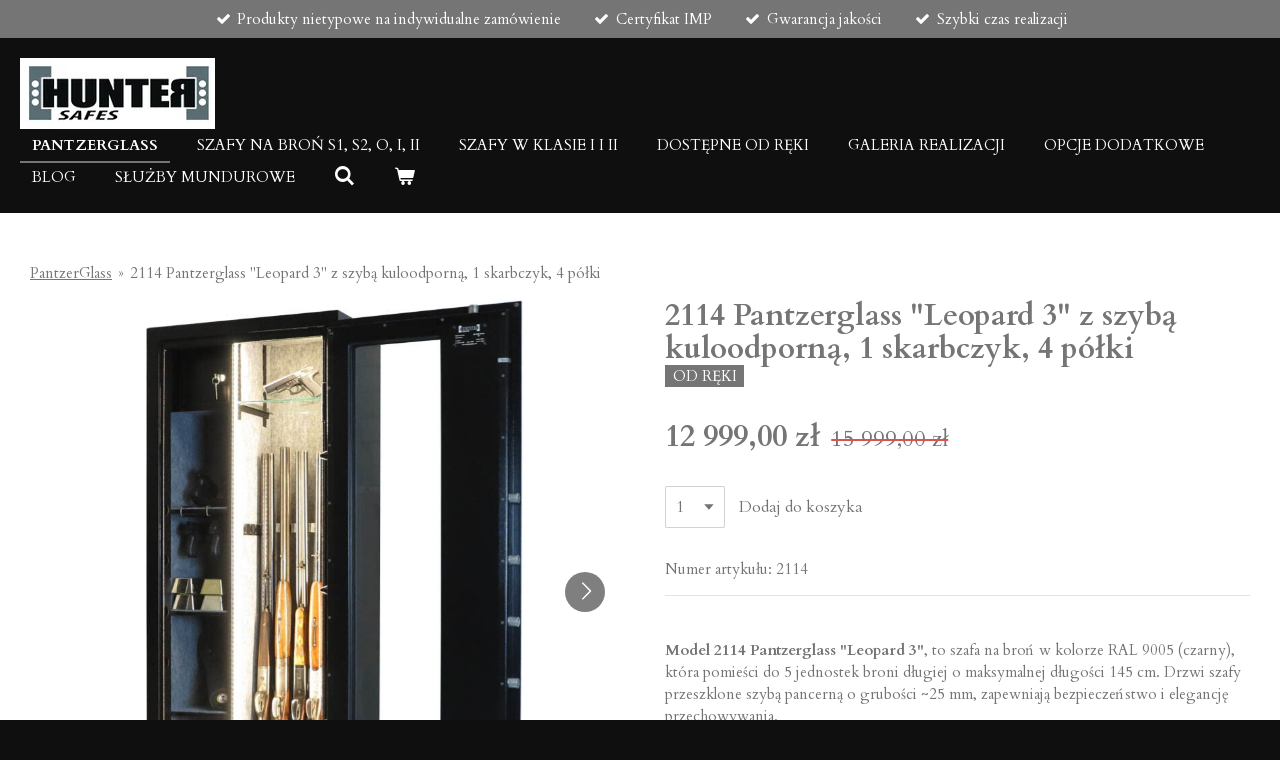

--- FILE ---
content_type: text/html; charset=UTF-8
request_url: https://www.szafa-na-bron.pl/product/7380880/2114-pantzerglass-leopard-3-z-szyba-kuloodporna-1-skarbczyk-4-polki
body_size: 14855
content:
<!DOCTYPE html>
<html lang="pl">
    <head>
        <meta http-equiv="Content-Type" content="text/html; charset=utf-8">
        <meta name="viewport" content="width=device-width, initial-scale=1.0, maximum-scale=5.0">
        <meta http-equiv="X-UA-Compatible" content="IE=edge">
        <link rel="canonical" href="https://www.szafa-na-bron.pl/product/7380880/2114-pantzerglass-leopard-3-z-szyba-kuloodporna-1-skarbczyk-4-polki">
        <link rel="sitemap" type="application/xml" href="https://www.szafa-na-bron.pl/sitemap.xml">
        <meta property="og:title" content="2114: Pantzerglass - szafa na broń z szybą kuloodporną, 1 skarbczyk, 3 połki">
        <meta property="og:url" content="https://www.szafa-na-bron.pl/product/7380880/2114-pantzerglass-leopard-3-z-szyba-kuloodporna-1-skarbczyk-4-polki">
        <base href="https://www.szafa-na-bron.pl/">
        <meta name="description" property="og:description" content="Hunter Safes - Specjalista w wyrobach niestandardowych. Produkujemy na wymiar: szafy na broń dla myśliwych, szafy z szybą pancerną, szuflady na broń, sejfy podłogowe, sejfy samochodowe, sejfy i gabloty na zegarki, sejfy na broń krótką i długą.
#szafazszybąkuloodporną #szafazszybąpancerną #szafazszybą #sejfkuloodporny #sejfnawymiarkuloodporny">
                <script nonce="7953f0c30a4eb8e651c0cda633dc6e23">
            
            window.JOUWWEB = window.JOUWWEB || {};
            window.JOUWWEB.application = window.JOUWWEB.application || {};
            window.JOUWWEB.application = {"backends":[{"domain":"jouwweb.nl","freeDomain":"jouwweb.site"},{"domain":"webador.com","freeDomain":"webadorsite.com"},{"domain":"webador.de","freeDomain":"webadorsite.com"},{"domain":"webador.fr","freeDomain":"webadorsite.com"},{"domain":"webador.es","freeDomain":"webadorsite.com"},{"domain":"webador.it","freeDomain":"webadorsite.com"},{"domain":"jouwweb.be","freeDomain":"jouwweb.site"},{"domain":"webador.ie","freeDomain":"webadorsite.com"},{"domain":"webador.co.uk","freeDomain":"webadorsite.com"},{"domain":"webador.at","freeDomain":"webadorsite.com"},{"domain":"webador.be","freeDomain":"webadorsite.com"},{"domain":"webador.ch","freeDomain":"webadorsite.com"},{"domain":"webador.ch","freeDomain":"webadorsite.com"},{"domain":"webador.mx","freeDomain":"webadorsite.com"},{"domain":"webador.com","freeDomain":"webadorsite.com"},{"domain":"webador.dk","freeDomain":"webadorsite.com"},{"domain":"webador.se","freeDomain":"webadorsite.com"},{"domain":"webador.no","freeDomain":"webadorsite.com"},{"domain":"webador.fi","freeDomain":"webadorsite.com"},{"domain":"webador.ca","freeDomain":"webadorsite.com"},{"domain":"webador.ca","freeDomain":"webadorsite.com"},{"domain":"webador.pl","freeDomain":"webadorsite.com"},{"domain":"webador.com.au","freeDomain":"webadorsite.com"},{"domain":"webador.nz","freeDomain":"webadorsite.com"}],"editorLocale":"nl-NL","editorTimezone":"Europe\/Amsterdam","editorLanguage":"nl","analytics4TrackingId":"G-E6PZPGE4QM","analyticsDimensions":[],"backendDomain":"www.jouwweb.nl","backendShortDomain":"jouwweb.nl","backendKey":"jouwweb-nl","freeWebsiteDomain":"jouwweb.site","noSsl":false,"build":{"reference":"da7f817"},"linkHostnames":["www.jouwweb.nl","www.webador.com","www.webador.de","www.webador.fr","www.webador.es","www.webador.it","www.jouwweb.be","www.webador.ie","www.webador.co.uk","www.webador.at","www.webador.be","www.webador.ch","fr.webador.ch","www.webador.mx","es.webador.com","www.webador.dk","www.webador.se","www.webador.no","www.webador.fi","www.webador.ca","fr.webador.ca","www.webador.pl","www.webador.com.au","www.webador.nz"],"assetsUrl":"https:\/\/assets.jwwb.nl","loginUrl":"https:\/\/www.jouwweb.nl\/inloggen","publishUrl":"https:\/\/www.jouwweb.nl\/v2\/website\/1949926\/publish-proxy","adminUserOrIp":false,"pricing":{"plans":{"lite":{"amount":"700","currency":"EUR"},"pro":{"amount":"1200","currency":"EUR"},"business":{"amount":"2400","currency":"EUR"}},"yearlyDiscount":{"price":{"amount":"0","currency":"EUR"},"ratio":0,"percent":"0%","discountPrice":{"amount":"0","currency":"EUR"},"termPricePerMonth":{"amount":"0","currency":"EUR"},"termPricePerYear":{"amount":"0","currency":"EUR"}}},"hcUrl":{"add-product-variants":"https:\/\/help.jouwweb.nl\/hc\/nl\/articles\/28594307773201","basic-vs-advanced-shipping":"https:\/\/help.jouwweb.nl\/hc\/nl\/articles\/28594268794257","html-in-head":"https:\/\/help.jouwweb.nl\/hc\/nl\/articles\/28594336422545","link-domain-name":"https:\/\/help.jouwweb.nl\/hc\/nl\/articles\/28594325307409","optimize-for-mobile":"https:\/\/help.jouwweb.nl\/hc\/nl\/articles\/28594312927121","seo":"https:\/\/help.jouwweb.nl\/hc\/nl\/sections\/28507243966737","transfer-domain-name":"https:\/\/help.jouwweb.nl\/hc\/nl\/articles\/28594325232657","website-not-secure":"https:\/\/help.jouwweb.nl\/hc\/nl\/articles\/28594252935825"}};
            window.JOUWWEB.brand = {"type":"jouwweb","name":"JouwWeb","domain":"JouwWeb.nl","supportEmail":"support@jouwweb.nl"};
                    
                window.JOUWWEB = window.JOUWWEB || {};
                window.JOUWWEB.websiteRendering = {"locale":"pl-PL","timezone":"Europe\/Amsterdam","routes":{"api\/upload\/product-field":"\/_api\/upload\/product-field","checkout\/cart":"\/cart","payment":"\/complete-order\/:publicOrderId","payment\/forward":"\/complete-order\/:publicOrderId\/forward","public-order":"\/order\/:publicOrderId","checkout\/authorize":"\/cart\/authorize\/:gateway","wishlist":"\/wishlist"}};
                                                    window.JOUWWEB.website = {"id":1949926,"locale":"pl-PL","enabled":true,"title":"Hunter Safes - producent szaf na bro\u0144 z certyfikatem S1 i S2","hasTitle":true,"roleOfLoggedInUser":null,"ownerLocale":"nl-NL","plan":"business","freeWebsiteDomain":"jouwweb.site","backendKey":"jouwweb-nl","currency":"EUR","defaultLocale":"pl-PL","url":"https:\/\/www.szafa-na-bron.pl\/","homepageSegmentId":13823311,"category":"webshop","isOffline":false,"isPublished":true,"locales":["pl-PL"],"allowed":{"ads":false,"credits":true,"externalLinks":true,"slideshow":true,"customDefaultSlideshow":true,"hostedAlbums":true,"moderators":true,"mailboxQuota":10,"statisticsVisitors":true,"statisticsDetailed":true,"statisticsMonths":-1,"favicon":true,"password":true,"freeDomains":2,"freeMailAccounts":1,"canUseLanguages":false,"fileUpload":true,"legacyFontSize":false,"webshop":true,"products":-1,"imageText":false,"search":true,"audioUpload":true,"videoUpload":5000,"allowDangerousForms":false,"allowHtmlCode":true,"mobileBar":true,"sidebar":true,"poll":false,"allowCustomForms":true,"allowBusinessListing":true,"allowCustomAnalytics":true,"allowAccountingLink":true,"digitalProducts":true,"sitemapElement":false},"mobileBar":{"enabled":true,"theme":"accent","email":{"active":true,"value":"bert@kluis.com"},"location":{"active":true,"value":"Uzdowo  67, Uzdowo Polen"},"phone":{"active":true,"value":"602619802"},"whatsapp":{"active":true,"value":"+48602619802"},"social":{"active":false,"network":"facebook"}},"webshop":{"enabled":true,"currency":"PLN","taxEnabled":true,"taxInclusive":true,"vatDisclaimerVisible":false,"orderNotice":"<p>Witaj! Zarejestrowali\u015bmy Twoje zam&oacute;wienie. W kolejnym e-mailu otrzymasz faktur\u0119 proforma, kt&oacute;ra b\u0119dzie potwierdzeniem przyj\u0119cia zam&oacute;wienia do realizacji. <br \/>Dzi\u0119kujemy za wyb&oacute;r naszych produkt&oacute;w.<\/p>","orderConfirmation":"<p>Witaj! Zarejestrowali\u015bmy Twoje zam&oacute;wienie. W kolejnym e-mailu otrzymasz faktur\u0119 proforma, kt&oacute;ra b\u0119dzie potwierdzeniem przyj\u0119cia zam&oacute;wienia do realizacji. <br \/>Dzi\u0119kujemy za wyb&oacute;r naszych produkt&oacute;w.<\/p>","freeShipping":false,"freeShippingAmount":"0.00","shippingDisclaimerVisible":false,"pickupAllowed":true,"couponAllowed":false,"detailsPageAvailable":true,"socialMediaVisible":false,"termsPage":9403435,"termsPageUrl":"\/regulamin","extraTerms":null,"pricingVisible":true,"orderButtonVisible":true,"shippingAdvanced":false,"shippingAdvancedBackEnd":false,"soldOutVisible":true,"backInStockNotificationEnabled":false,"canAddProducts":true,"nextOrderNumber":179,"allowedServicePoints":[],"sendcloudConfigured":false,"sendcloudFallbackPublicKey":"a3d50033a59b4a598f1d7ce7e72aafdf","taxExemptionAllowed":true,"invoiceComment":null,"emptyCartVisible":true,"minimumOrderPrice":"1.00","productNumbersEnabled":true,"wishlistEnabled":false,"hideTaxOnCart":true},"isTreatedAsWebshop":true};                            window.JOUWWEB.cart = {"products":[],"coupon":null,"shippingCountryCode":null,"shippingChoice":null,"breakdown":[]};                            window.JOUWWEB.scripts = ["website-rendering\/webshop"];                        window.parent.JOUWWEB.colorPalette = window.JOUWWEB.colorPalette;
        </script>
                <title>2114: Pantzerglass - szafa na broń z szybą kuloodporną, 1 skarbczyk, 3 połki</title>
                                            <link href="https://primary.jwwb.nl/public/t/c/t/temp-ytdbaxqdvgydhxcfabrw/touch-icon-iphone.png?bust=1670831474" rel="apple-touch-icon" sizes="60x60">                                                <link href="https://primary.jwwb.nl/public/t/c/t/temp-ytdbaxqdvgydhxcfabrw/touch-icon-ipad.png?bust=1670831474" rel="apple-touch-icon" sizes="76x76">                                                <link href="https://primary.jwwb.nl/public/t/c/t/temp-ytdbaxqdvgydhxcfabrw/touch-icon-iphone-retina.png?bust=1670831474" rel="apple-touch-icon" sizes="120x120">                                                <link href="https://primary.jwwb.nl/public/t/c/t/temp-ytdbaxqdvgydhxcfabrw/touch-icon-ipad-retina.png?bust=1670831474" rel="apple-touch-icon" sizes="152x152">                                                <link href="https://primary.jwwb.nl/public/t/c/t/temp-ytdbaxqdvgydhxcfabrw/favicon.png?bust=1670831474" rel="shortcut icon">                                                <link href="https://primary.jwwb.nl/public/t/c/t/temp-ytdbaxqdvgydhxcfabrw/favicon.png?bust=1670831474" rel="icon">                                        <meta property="og:image" content="https&#x3A;&#x2F;&#x2F;primary.jwwb.nl&#x2F;public&#x2F;t&#x2F;c&#x2F;t&#x2F;temp-ytdbaxqdvgydhxcfabrw&#x2F;image-high-o7qyoi.png">
                    <meta property="og:image" content="https&#x3A;&#x2F;&#x2F;primary.jwwb.nl&#x2F;public&#x2F;t&#x2F;c&#x2F;t&#x2F;temp-ytdbaxqdvgydhxcfabrw&#x2F;image-high-0s2f5k.png">
                    <meta property="og:image" content="https&#x3A;&#x2F;&#x2F;primary.jwwb.nl&#x2F;public&#x2F;t&#x2F;c&#x2F;t&#x2F;temp-ytdbaxqdvgydhxcfabrw&#x2F;wekehr&#x2F;21145.jpg">
                    <meta property="og:image" content="https&#x3A;&#x2F;&#x2F;primary.jwwb.nl&#x2F;public&#x2F;t&#x2F;c&#x2F;t&#x2F;temp-ytdbaxqdvgydhxcfabrw&#x2F;gbfbhm&#x2F;21142.jpg">
                    <meta property="og:image" content="https&#x3A;&#x2F;&#x2F;primary.jwwb.nl&#x2F;public&#x2F;t&#x2F;c&#x2F;t&#x2F;temp-ytdbaxqdvgydhxcfabrw&#x2F;x2hgh5&#x2F;leopard3.jpg">
                    <meta property="og:image" content="https&#x3A;&#x2F;&#x2F;primary.jwwb.nl&#x2F;public&#x2F;t&#x2F;c&#x2F;t&#x2F;temp-ytdbaxqdvgydhxcfabrw&#x2F;uv19ft&#x2F;21143.jpg">
                    <meta property="og:image" content="https&#x3A;&#x2F;&#x2F;primary.jwwb.nl&#x2F;public&#x2F;t&#x2F;c&#x2F;t&#x2F;temp-ytdbaxqdvgydhxcfabrw&#x2F;qib2pe&#x2F;2-10.jpg">
                    <meta property="og:image" content="https&#x3A;&#x2F;&#x2F;primary.jwwb.nl&#x2F;public&#x2F;t&#x2F;c&#x2F;t&#x2F;temp-ytdbaxqdvgydhxcfabrw&#x2F;afbeelding-van-whatsapp-op-2024-09-02-om-15-32-10_2e1c1d53-high.jpg">
                    <meta property="og:image" content="https&#x3A;&#x2F;&#x2F;primary.jwwb.nl&#x2F;public&#x2F;t&#x2F;c&#x2F;t&#x2F;temp-ytdbaxqdvgydhxcfabrw&#x2F;f98cae42-2b90-4596-904c-752278f85606-high-85lj9u.jpg">
                    <meta property="og:image" content="https&#x3A;&#x2F;&#x2F;primary.jwwb.nl&#x2F;public&#x2F;t&#x2F;c&#x2F;t&#x2F;temp-ytdbaxqdvgydhxcfabrw&#x2F;image-high-peunvc.png&#x3F;enable-io&#x3D;true&amp;enable&#x3D;upscale&amp;fit&#x3D;bounds&amp;width&#x3D;1200">
                    <meta property="og:image" content="https&#x3A;&#x2F;&#x2F;primary.jwwb.nl&#x2F;public&#x2F;t&#x2F;c&#x2F;t&#x2F;temp-ytdbaxqdvgydhxcfabrw&#x2F;image-high-3hdtah.png">
                                    <meta name="twitter:card" content="summary_large_image">
                        <meta property="twitter:image" content="https&#x3A;&#x2F;&#x2F;primary.jwwb.nl&#x2F;public&#x2F;t&#x2F;c&#x2F;t&#x2F;temp-ytdbaxqdvgydhxcfabrw&#x2F;image-high-o7qyoi.png">
                                                    <script src="https://plausible.io/js/script.manual.js" nonce="7953f0c30a4eb8e651c0cda633dc6e23" data-turbo-track="reload" defer data-domain="shard1.jouwweb.nl"></script>
<link rel="stylesheet" type="text/css" href="https://gfonts.jwwb.nl/css?display=fallback&amp;family=Cardo%3A400%2C700%2C400italic%2C700italic" nonce="7953f0c30a4eb8e651c0cda633dc6e23" data-turbo-track="dynamic">
<script src="https://assets.jwwb.nl/assets/build/website-rendering/pl-PL.js?bust=4c60fc2480a6350993ff" nonce="7953f0c30a4eb8e651c0cda633dc6e23" data-turbo-track="reload" defer></script>
<script src="https://assets.jwwb.nl/assets/website-rendering/runtime.d9e65c74d3b5e295ad0f.js?bust=5de238b33c4b1a20f3c0" nonce="7953f0c30a4eb8e651c0cda633dc6e23" data-turbo-track="reload" defer></script>
<script src="https://assets.jwwb.nl/assets/website-rendering/103.3d75ec3708e54af67f50.js?bust=cb0aa3c978e146edbd0d" nonce="7953f0c30a4eb8e651c0cda633dc6e23" data-turbo-track="reload" defer></script>
<script src="https://assets.jwwb.nl/assets/website-rendering/main.bcab55bcfe2c590dc3f8.js?bust=b6d9535978efcc7ec6e9" nonce="7953f0c30a4eb8e651c0cda633dc6e23" data-turbo-track="reload" defer></script>
<link rel="preload" href="https://assets.jwwb.nl/assets/website-rendering/styles.e3fbacb39e54ae23f98d.css?bust=0288a9a53dd3ec3062c5" as="style">
<link rel="preload" href="https://assets.jwwb.nl/assets/website-rendering/fonts/icons-website-rendering/font/website-rendering.woff2?bust=bd2797014f9452dadc8e" as="font" crossorigin>
<link rel="preconnect" href="https://gfonts.jwwb.nl">
<link rel="stylesheet" type="text/css" href="https://assets.jwwb.nl/assets/website-rendering/styles.e3fbacb39e54ae23f98d.css?bust=0288a9a53dd3ec3062c5" nonce="7953f0c30a4eb8e651c0cda633dc6e23" data-turbo-track="dynamic">
<link rel="preconnect" href="https://assets.jwwb.nl">
<link rel="stylesheet" type="text/css" href="https://primary.jwwb.nl/public/t/c/t/temp-ytdbaxqdvgydhxcfabrw/style.css?bust=1768399709" nonce="7953f0c30a4eb8e651c0cda633dc6e23" data-turbo-track="dynamic">    </head>
    <body
        id="top"
        class="jw-is-no-slideshow jw-header-is-image jw-is-segment-product jw-is-frontend jw-is-no-sidebar jw-is-messagebar jw-is-no-touch-device jw-is-no-mobile"
                                    data-jouwweb-page="7380880"
                                                data-jouwweb-segment-id="7380880"
                                                data-jouwweb-segment-type="product"
                                                data-template-threshold="960"
                                                data-template-name="business-banner&#x7C;business-shop"
                            itemscope
        itemtype="https://schema.org/Product"
    >
                                    <meta itemprop="url" content="https://www.szafa-na-bron.pl/product/7380880/2114-pantzerglass-leopard-3-z-szyba-kuloodporna-1-skarbczyk-4-polki">
        <div class="jw-background"></div>
        <div class="jw-body">
            <div class="jw-mobile-menu jw-mobile-is-logo js-mobile-menu">
            <button
            type="button"
            class="jw-mobile-menu__button jw-mobile-toggle"
            aria-label="Przełącz menu"
        >
            <span class="jw-icon-burger"></span>
        </button>
        <div class="jw-mobile-header jw-mobile-header--image">
        <a            class="jw-mobile-header-content"
                            href="/"
                        >
                            <img class="jw-mobile-logo jw-mobile-logo--landscape" src="https://primary.jwwb.nl/public/t/c/t/temp-ytdbaxqdvgydhxcfabrw/khutca/logohunter-1.jpg?enable-io=true&amp;enable=upscale&amp;height=70" srcset="https://primary.jwwb.nl/public/t/c/t/temp-ytdbaxqdvgydhxcfabrw/khutca/logohunter-1.jpg?enable-io=true&amp;enable=upscale&amp;height=70 1x" alt="Hunter Safes - producent szaf na broń z certyfikatem S1 i S2" title="Hunter Safes - producent szaf na broń z certyfikatem S1 i S2">                                </a>
    </div>

        <a
        href="/cart"
        class="jw-mobile-menu__button jw-mobile-header-cart">
        <span class="jw-icon-badge-wrapper">
            <span class="website-rendering-icon-basket"></span>
            <span class="jw-icon-badge hidden"></span>
        </span>
    </a>
    
    </div>
    <div class="jw-mobile-menu-search jw-mobile-menu-search--hidden">
        <form
            action="/search"
            method="get"
            class="jw-mobile-menu-search__box"
        >
            <input
                type="text"
                name="q"
                value=""
                placeholder="Wyszukaj..."
                class="jw-mobile-menu-search__input"
            >
            <button type="submit" class="jw-btn jw-btn--style-flat jw-mobile-menu-search__button">
                <span class="website-rendering-icon-search"></span>
            </button>
            <button type="button" class="jw-btn jw-btn--style-flat jw-mobile-menu-search__button js-cancel-search">
                <span class="website-rendering-icon-cancel"></span>
            </button>
        </form>
    </div>
            <div class="message-bar message-bar--accent"><div class="message-bar__container"><ul class="message-bar-usps"><li class="message-bar-usps__item"><i class="website-rendering-icon-ok"></i><span>Produkty nietypowe na indywidualne zamówienie</span></li><li class="message-bar-usps__item"><i class="website-rendering-icon-ok"></i><span>Certyfikat IMP</span></li><li class="message-bar-usps__item"><i class="website-rendering-icon-ok"></i><span>Gwarancja jakości</span></li><li class="message-bar-usps__item"><i class="website-rendering-icon-ok"></i><span>Szybki czas realizacji </span></li></ul></div></div><script nonce="7953f0c30a4eb8e651c0cda633dc6e23">
    JOUWWEB.templateConfig = {
        header: {
            mobileSelector: '.jw-mobile-menu',
            updatePusher: function (headerHeight, state) {
                $('.jw-menu-clone').css('top', headerHeight);
            },
        },
    };
</script>
<header class="header-wrap js-topbar-content-container">
    <div class="header">
        <div class="jw-header-logo">
            <div
    id="jw-header-image-container"
    class="jw-header jw-header-image jw-header-image-toggle"
    style="flex-basis: 195px; max-width: 195px; flex-shrink: 1;"
>
            <a href="/">
        <img id="jw-header-image" data-image-id="103532862" srcset="https://primary.jwwb.nl/public/t/c/t/temp-ytdbaxqdvgydhxcfabrw/khutca/logohunter-1.jpg?enable-io=true&amp;width=195 195w, https://primary.jwwb.nl/public/t/c/t/temp-ytdbaxqdvgydhxcfabrw/khutca/logohunter-1.jpg?enable-io=true&amp;width=217 217w" class="jw-header-image" title="Hunter Safes - producent szaf na broń z certyfikatem S1 i S2" style="max-height: 80px;" sizes="195px" width="195" height="71" intrinsicsize="195.00 x 71.00" alt="Hunter Safes - producent szaf na broń z certyfikatem S1 i S2">                </a>
    </div>
        <div
    class="jw-header jw-header-title-container jw-header-text jw-header-text-toggle"
    data-stylable="true"
>
    <a        id="jw-header-title"
        class="jw-header-title"
                    href="/"
            >
        Hunter Safes - producent szaf na broń z certyfikatem S1 i S2    </a>
</div>
</div>
    </div>
    <nav class="menu jw-menu-copy">
        <ul
    id="jw-menu"
    class="jw-menu jw-menu-horizontal"
            >
            <li
    class="jw-menu-item jw-menu-is-active"
>
        <a        class="jw-menu-link js-active-menu-item"
        href="/"                                            data-page-link-id="13823311"
                            >
                <span class="">
            PantzerGlass        </span>
            </a>
                </li>
            <li
    class="jw-menu-item"
>
        <a        class="jw-menu-link"
        href="/szafy-na-bron-s1-s2-o-i-ii"                                            data-page-link-id="29034141"
                            >
                <span class="">
            Szafy na broń  S1, S2, O, I, II        </span>
            </a>
                </li>
            <li
    class="jw-menu-item"
>
        <a        class="jw-menu-link"
        href="/szafy-w-klasie-i-i-ii"                                            data-page-link-id="28225589"
                            >
                <span class="">
            Szafy w klasie I i II        </span>
            </a>
                </li>
            <li
    class="jw-menu-item"
>
        <a        class="jw-menu-link"
        href="/dostepne-od-reki"                                            data-page-link-id="14371436"
                            >
                <span class="">
            Dostępne od ręki        </span>
            </a>
                </li>
            <li
    class="jw-menu-item"
>
        <a        class="jw-menu-link"
        href="/galeria-realizacji"                                            data-page-link-id="9380784"
                            >
                <span class="">
            Galeria realizacji        </span>
            </a>
                </li>
            <li
    class="jw-menu-item"
>
        <a        class="jw-menu-link"
        href="/opcje-dodatkowe"                                            data-page-link-id="9004288"
                            >
                <span class="">
            Opcje dodatkowe        </span>
            </a>
                </li>
            <li
    class="jw-menu-item"
>
        <a        class="jw-menu-link"
        href="/blog"                                            data-page-link-id="29405101"
                            >
                <span class="">
            BLOG        </span>
            </a>
                </li>
            <li
    class="jw-menu-item"
>
        <a        class="jw-menu-link"
        href="/sluzby-mundurowe"                                            data-page-link-id="31040382"
                            >
                <span class="">
            Służby mundurowe        </span>
            </a>
                </li>
            <li
    class="jw-menu-item jw-menu-search-item"
>
        <button        class="jw-menu-link jw-menu-link--icon jw-text-button"
                                                                    title="Wyszukaj"
            >
                                <span class="website-rendering-icon-search"></span>
                            <span class="hidden-desktop-horizontal-menu">
            Wyszukaj        </span>
            </button>
                
            <div class="jw-popover-container jw-popover-container--inline is-hidden">
                <div class="jw-popover-backdrop"></div>
                <div class="jw-popover">
                    <div class="jw-popover__arrow"></div>
                    <div class="jw-popover__content jw-section-white">
                        <form  class="jw-search" action="/search" method="get">
                            
                            <input class="jw-search__input" type="text" name="q" value="" placeholder="Wyszukaj..." >
                            <button class="jw-search__submit" type="submit">
                                <span class="website-rendering-icon-search"></span>
                            </button>
                        </form>
                    </div>
                </div>
            </div>
                        </li>
            <li
    class="jw-menu-item js-menu-cart-item "
>
        <a        class="jw-menu-link jw-menu-link--icon"
        href="/cart"                                                            title="Koszyk"
            >
                                    <span class="jw-icon-badge-wrapper">
                        <span class="website-rendering-icon-basket"></span>
                                            <span class="jw-icon-badge hidden">
                    0                </span>
                            <span class="hidden-desktop-horizontal-menu">
            Koszyk        </span>
            </a>
                </li>
    
    </ul>

    <script nonce="7953f0c30a4eb8e651c0cda633dc6e23" id="jw-mobile-menu-template" type="text/template">
        <ul id="jw-menu" class="jw-menu jw-menu-horizontal jw-menu-spacing--mobile-bar">
                            <li
    class="jw-menu-item jw-menu-search-item"
>
                
                 <li class="jw-menu-item jw-mobile-menu-search-item">
                    <form class="jw-search" action="/search" method="get">
                        <input class="jw-search__input" type="text" name="q" value="" placeholder="Wyszukaj...">
                        <button class="jw-search__submit" type="submit">
                            <span class="website-rendering-icon-search"></span>
                        </button>
                    </form>
                </li>
                        </li>
                            <li
    class="jw-menu-item jw-menu-is-active"
>
        <a        class="jw-menu-link js-active-menu-item"
        href="/"                                            data-page-link-id="13823311"
                            >
                <span class="">
            PantzerGlass        </span>
            </a>
                </li>
                            <li
    class="jw-menu-item"
>
        <a        class="jw-menu-link"
        href="/szafy-na-bron-s1-s2-o-i-ii"                                            data-page-link-id="29034141"
                            >
                <span class="">
            Szafy na broń  S1, S2, O, I, II        </span>
            </a>
                </li>
                            <li
    class="jw-menu-item"
>
        <a        class="jw-menu-link"
        href="/szafy-w-klasie-i-i-ii"                                            data-page-link-id="28225589"
                            >
                <span class="">
            Szafy w klasie I i II        </span>
            </a>
                </li>
                            <li
    class="jw-menu-item"
>
        <a        class="jw-menu-link"
        href="/dostepne-od-reki"                                            data-page-link-id="14371436"
                            >
                <span class="">
            Dostępne od ręki        </span>
            </a>
                </li>
                            <li
    class="jw-menu-item"
>
        <a        class="jw-menu-link"
        href="/galeria-realizacji"                                            data-page-link-id="9380784"
                            >
                <span class="">
            Galeria realizacji        </span>
            </a>
                </li>
                            <li
    class="jw-menu-item"
>
        <a        class="jw-menu-link"
        href="/opcje-dodatkowe"                                            data-page-link-id="9004288"
                            >
                <span class="">
            Opcje dodatkowe        </span>
            </a>
                </li>
                            <li
    class="jw-menu-item"
>
        <a        class="jw-menu-link"
        href="/blog"                                            data-page-link-id="29405101"
                            >
                <span class="">
            BLOG        </span>
            </a>
                </li>
                            <li
    class="jw-menu-item"
>
        <a        class="jw-menu-link"
        href="/sluzby-mundurowe"                                            data-page-link-id="31040382"
                            >
                <span class="">
            Służby mundurowe        </span>
            </a>
                </li>
            
                    </ul>
    </script>
    </nav>
</header>
<div class="main-content">
    
<main class="block-content">
    <div data-section-name="content" class="jw-section jw-section-content jw-responsive">
        <div class="jw-strip jw-strip--default jw-strip--style-color jw-strip--primary jw-strip--color-default jw-strip--padding-start"><div class="jw-strip__content-container"><div class="jw-strip__content jw-responsive">    
                        <nav class="jw-breadcrumbs" aria-label="Struktura nawigacyjna"><ol><li><a href="/" class="jw-breadcrumbs__link">PantzerGlass</a></li><li><span class="jw-breadcrumbs__separator" aria-hidden="true">&raquo;</span><a href="/product/7380880/2114-pantzerglass-leopard-3-z-szyba-kuloodporna-1-skarbczyk-4-polki" class="jw-breadcrumbs__link jw-breadcrumbs__link--current" aria-current="page">2114 Pantzerglass &quot;Leopard 3&quot;  z szybą kuloodporną, 1 skarbczyk, 4 półki</a></li></ol></nav>    <div
        class="product-page js-product-container"
        data-webshop-product="&#x7B;&quot;id&quot;&#x3A;7380880,&quot;title&quot;&#x3A;&quot;2114&#x20;Pantzerglass&#x20;&#x5C;&quot;Leopard&#x20;3&#x5C;&quot;&#x20;&#x20;z&#x20;szyb&#x5C;u0105&#x20;kuloodporn&#x5C;u0105,&#x20;1&#x20;skarbczyk,&#x20;4&#x20;p&#x5C;u00f3&#x5C;u0142ki&quot;,&quot;url&quot;&#x3A;&quot;&#x5C;&#x2F;product&#x5C;&#x2F;7380880&#x5C;&#x2F;2114-pantzerglass-leopard-3-z-szyba-kuloodporna-1-skarbczyk-4-polki&quot;,&quot;variants&quot;&#x3A;&#x5B;&#x7B;&quot;id&quot;&#x3A;24939525,&quot;stock&quot;&#x3A;3,&quot;limited&quot;&#x3A;true,&quot;propertyValueIds&quot;&#x3A;&#x5B;&#x5D;,&quot;productNumber&quot;&#x3A;&quot;2114&quot;&#x7D;&#x5D;,&quot;image&quot;&#x3A;&#x7B;&quot;id&quot;&#x3A;130933496,&quot;url&quot;&#x3A;&quot;https&#x3A;&#x5C;&#x2F;&#x5C;&#x2F;primary.jwwb.nl&#x5C;&#x2F;public&#x5C;&#x2F;t&#x5C;&#x2F;c&#x5C;&#x2F;t&#x5C;&#x2F;temp-ytdbaxqdvgydhxcfabrw&#x5C;&#x2F;image-standard-6c5kmn.png&quot;,&quot;width&quot;&#x3A;648,&quot;height&quot;&#x3A;868&#x7D;&#x7D;"
        data-is-detail-view="1"
    >
                <div class="product-page__top">
            <h1 class="product-page__heading" itemprop="name">
                2114 Pantzerglass &quot;Leopard 3&quot;  z szybą kuloodporną, 1 skarbczyk, 4 półki            </h1>
            <div class="product-sticker">OD RĘKI</div>                            <meta itemprop="productID" content="2114">
                    </div>
                                <div class="product-page__image-container">
                <div
                    class="image-gallery"
                    role="group"
                    aria-roledescription="carousel"
                    aria-label="Zdjęcia produktów"
                >
                    <div class="image-gallery__main">
                        <div
                            class="image-gallery__slides"
                            aria-live="polite"
                            aria-atomic="false"
                        >
                                                                                            <div
                                    class="image-gallery__slide-container"
                                    role="group"
                                    aria-roledescription="slide"
                                    aria-hidden="false"
                                    aria-label="1 z 8"
                                >
                                    <a
                                        class="image-gallery__slide-item"
                                        href="https://primary.jwwb.nl/public/t/c/t/temp-ytdbaxqdvgydhxcfabrw/image-high-o7qyoi.png"
                                        data-width="648"
                                        data-height="868"
                                        data-image-id="130933496"
                                        tabindex="0"
                                    >
                                        <div class="image-gallery__slide-image">
                                            <img
                                                                                                    itemprop="image"
                                                    alt="2114&#x20;Pantzerglass&#x20;&quot;Leopard&#x20;3&quot;&#x20;&#x20;z&#x20;szyb&#x0105;&#x20;kuloodporn&#x0105;,&#x20;1&#x20;skarbczyk,&#x20;4&#x20;p&#xF3;&#x0142;ki"
                                                                                                src="https://primary.jwwb.nl/public/t/c/t/temp-ytdbaxqdvgydhxcfabrw/image-standard-6c5kmn.png?enable-io=true&enable=upscale&width=600"
                                                srcset="https://primary.jwwb.nl/public/t/c/t/temp-ytdbaxqdvgydhxcfabrw/image-high-o7qyoi.png?enable-io=true&width=600 600w, https://primary.jwwb.nl/public/t/c/t/temp-ytdbaxqdvgydhxcfabrw/image-high-o7qyoi.png?enable-io=true&width=648 648w"
                                                sizes="(min-width: 960px) 50vw, 100vw"
                                                width="648"
                                                height="868"
                                            >
                                        </div>
                                    </a>
                                </div>
                                                                                            <div
                                    class="image-gallery__slide-container"
                                    role="group"
                                    aria-roledescription="slide"
                                    aria-hidden="true"
                                    aria-label="2 z 8"
                                >
                                    <a
                                        class="image-gallery__slide-item"
                                        href="https://primary.jwwb.nl/public/t/c/t/temp-ytdbaxqdvgydhxcfabrw/image-high-0s2f5k.png"
                                        data-width="798"
                                        data-height="798"
                                        data-image-id="130928591"
                                        tabindex="-1"
                                    >
                                        <div class="image-gallery__slide-image">
                                            <img
                                                                                                    alt=""
                                                                                                src="https://primary.jwwb.nl/public/t/c/t/temp-ytdbaxqdvgydhxcfabrw/image-standard-elwwxk.png?enable-io=true&enable=upscale&width=600"
                                                srcset="https://primary.jwwb.nl/public/t/c/t/temp-ytdbaxqdvgydhxcfabrw/image-high-0s2f5k.png?enable-io=true&width=600 600w, https://primary.jwwb.nl/public/t/c/t/temp-ytdbaxqdvgydhxcfabrw/image-high-0s2f5k.png?enable-io=true&width=670 670w"
                                                sizes="(min-width: 960px) 50vw, 100vw"
                                                width="798"
                                                height="798"
                                            >
                                        </div>
                                    </a>
                                </div>
                                                                                            <div
                                    class="image-gallery__slide-container"
                                    role="group"
                                    aria-roledescription="slide"
                                    aria-hidden="true"
                                    aria-label="3 z 8"
                                >
                                    <a
                                        class="image-gallery__slide-item"
                                        href="https://primary.jwwb.nl/public/t/c/t/temp-ytdbaxqdvgydhxcfabrw/wekehr/21145.jpg"
                                        data-width="800"
                                        data-height="1024"
                                        data-image-id="82171450"
                                        tabindex="-1"
                                    >
                                        <div class="image-gallery__slide-image">
                                            <img
                                                                                                    alt=""
                                                                                                src="https://primary.jwwb.nl/public/t/c/t/temp-ytdbaxqdvgydhxcfabrw/21145.jpg?enable-io=true&enable=upscale&width=600"
                                                srcset="https://primary.jwwb.nl/public/t/c/t/temp-ytdbaxqdvgydhxcfabrw/wekehr/21145.jpg?enable-io=true&width=600 600w, https://primary.jwwb.nl/public/t/c/t/temp-ytdbaxqdvgydhxcfabrw/wekehr/21145.jpg?enable-io=true&width=670 670w"
                                                sizes="(min-width: 960px) 50vw, 100vw"
                                                width="800"
                                                height="1024"
                                            >
                                        </div>
                                    </a>
                                </div>
                                                                                            <div
                                    class="image-gallery__slide-container"
                                    role="group"
                                    aria-roledescription="slide"
                                    aria-hidden="true"
                                    aria-label="4 z 8"
                                >
                                    <a
                                        class="image-gallery__slide-item"
                                        href="https://primary.jwwb.nl/public/t/c/t/temp-ytdbaxqdvgydhxcfabrw/gbfbhm/21142.jpg"
                                        data-width="800"
                                        data-height="1024"
                                        data-image-id="82171444"
                                        tabindex="-1"
                                    >
                                        <div class="image-gallery__slide-image">
                                            <img
                                                                                                    alt=""
                                                                                                src="https://primary.jwwb.nl/public/t/c/t/temp-ytdbaxqdvgydhxcfabrw/21142.jpg?enable-io=true&enable=upscale&width=600"
                                                srcset="https://primary.jwwb.nl/public/t/c/t/temp-ytdbaxqdvgydhxcfabrw/gbfbhm/21142.jpg?enable-io=true&width=600 600w, https://primary.jwwb.nl/public/t/c/t/temp-ytdbaxqdvgydhxcfabrw/gbfbhm/21142.jpg?enable-io=true&width=670 670w"
                                                sizes="(min-width: 960px) 50vw, 100vw"
                                                width="800"
                                                height="1024"
                                            >
                                        </div>
                                    </a>
                                </div>
                                                                                            <div
                                    class="image-gallery__slide-container"
                                    role="group"
                                    aria-roledescription="slide"
                                    aria-hidden="true"
                                    aria-label="5 z 8"
                                >
                                    <a
                                        class="image-gallery__slide-item"
                                        href="https://primary.jwwb.nl/public/t/c/t/temp-ytdbaxqdvgydhxcfabrw/x2hgh5/leopard3.jpg"
                                        data-width="410"
                                        data-height="880"
                                        data-image-id="79282195"
                                        tabindex="-1"
                                    >
                                        <div class="image-gallery__slide-image">
                                            <img
                                                                                                    alt=""
                                                                                                src="https://primary.jwwb.nl/public/t/c/t/temp-ytdbaxqdvgydhxcfabrw/leopard3.jpg?enable-io=true&enable=upscale&width=600"
                                                srcset="https://primary.jwwb.nl/public/t/c/t/temp-ytdbaxqdvgydhxcfabrw/x2hgh5/leopard3.jpg?enable-io=true&width=410 410w"
                                                sizes="(min-width: 960px) 50vw, 100vw"
                                                width="410"
                                                height="880"
                                            >
                                        </div>
                                    </a>
                                </div>
                                                                                            <div
                                    class="image-gallery__slide-container"
                                    role="group"
                                    aria-roledescription="slide"
                                    aria-hidden="true"
                                    aria-label="6 z 8"
                                >
                                    <a
                                        class="image-gallery__slide-item"
                                        href="https://primary.jwwb.nl/public/t/c/t/temp-ytdbaxqdvgydhxcfabrw/uv19ft/21143.jpg"
                                        data-width="800"
                                        data-height="1024"
                                        data-image-id="82171445"
                                        tabindex="-1"
                                    >
                                        <div class="image-gallery__slide-image">
                                            <img
                                                                                                    alt=""
                                                                                                src="https://primary.jwwb.nl/public/t/c/t/temp-ytdbaxqdvgydhxcfabrw/21143.jpg?enable-io=true&enable=upscale&width=600"
                                                srcset="https://primary.jwwb.nl/public/t/c/t/temp-ytdbaxqdvgydhxcfabrw/uv19ft/21143.jpg?enable-io=true&width=600 600w, https://primary.jwwb.nl/public/t/c/t/temp-ytdbaxqdvgydhxcfabrw/uv19ft/21143.jpg?enable-io=true&width=670 670w"
                                                sizes="(min-width: 960px) 50vw, 100vw"
                                                width="800"
                                                height="1024"
                                            >
                                        </div>
                                    </a>
                                </div>
                                                                                            <div
                                    class="image-gallery__slide-container"
                                    role="group"
                                    aria-roledescription="slide"
                                    aria-hidden="true"
                                    aria-label="7 z 8"
                                >
                                    <a
                                        class="image-gallery__slide-item"
                                        href="https://primary.jwwb.nl/public/t/c/t/temp-ytdbaxqdvgydhxcfabrw/qib2pe/2-10.jpg"
                                        data-width="588"
                                        data-height="774"
                                        data-image-id="79282194"
                                        tabindex="-1"
                                    >
                                        <div class="image-gallery__slide-image">
                                            <img
                                                                                                    alt=""
                                                                                                src="https://primary.jwwb.nl/public/t/c/t/temp-ytdbaxqdvgydhxcfabrw/2-10.jpg?enable-io=true&enable=upscale&width=600"
                                                srcset="https://primary.jwwb.nl/public/t/c/t/temp-ytdbaxqdvgydhxcfabrw/qib2pe/2-10.jpg?enable-io=true&width=588 588w"
                                                sizes="(min-width: 960px) 50vw, 100vw"
                                                width="588"
                                                height="774"
                                            >
                                        </div>
                                    </a>
                                </div>
                                                                                            <div
                                    class="image-gallery__slide-container"
                                    role="group"
                                    aria-roledescription="slide"
                                    aria-hidden="true"
                                    aria-label="8 z 8"
                                >
                                    <a
                                        class="image-gallery__slide-item"
                                        href="https://primary.jwwb.nl/public/t/c/t/temp-ytdbaxqdvgydhxcfabrw/afbeelding-van-whatsapp-op-2024-09-02-om-15-32-10_2e1c1d53-high.jpg"
                                        data-width="800"
                                        data-height="1132"
                                        data-image-id="130932116"
                                        tabindex="-1"
                                    >
                                        <div class="image-gallery__slide-image">
                                            <img
                                                                                                    alt=""
                                                                                                src="https://primary.jwwb.nl/public/t/c/t/temp-ytdbaxqdvgydhxcfabrw/afbeelding-van-whatsapp-op-2024-09-02-om-15-32-10_2e1c1d53-standard.jpg?enable-io=true&enable=upscale&width=600"
                                                srcset="https://primary.jwwb.nl/public/t/c/t/temp-ytdbaxqdvgydhxcfabrw/afbeelding-van-whatsapp-op-2024-09-02-om-15-32-10_2e1c1d53-high.jpg?enable-io=true&width=600 600w, https://primary.jwwb.nl/public/t/c/t/temp-ytdbaxqdvgydhxcfabrw/afbeelding-van-whatsapp-op-2024-09-02-om-15-32-10_2e1c1d53-high.jpg?enable-io=true&width=670 670w"
                                                sizes="(min-width: 960px) 50vw, 100vw"
                                                width="800"
                                                height="1132"
                                            >
                                        </div>
                                    </a>
                                </div>
                                                    </div>
                        <div class="image-gallery__controls">
                            <button
                                type="button"
                                class="image-gallery__control image-gallery__control--prev image-gallery__control--disabled"
                                aria-label="Poprzedni obraz"
                            >
                                <span class="website-rendering-icon-left-open-big"></span>
                            </button>
                            <button
                                type="button"
                                class="image-gallery__control image-gallery__control--next"
                                aria-label="Następny obraz"
                            >
                                <span class="website-rendering-icon-right-open-big"></span>
                            </button>
                        </div>
                    </div>
                                            <div
                            class="image-gallery__thumbnails"
                            role="group"
                            aria-label="Wybierz obraz do wyświetlenia."
                        >
                                                                                            <a
                                    class="image-gallery__thumbnail-item image-gallery__thumbnail-item--active"
                                    role="button"
                                    aria-disabled="true"
                                    aria-label="1 z 8"
                                    href="https://primary.jwwb.nl/public/t/c/t/temp-ytdbaxqdvgydhxcfabrw/image-high-o7qyoi.png"
                                    data-image-id="130933496"
                                >
                                    <div class="image-gallery__thumbnail-image">
                                        <img
                                            srcset="https://primary.jwwb.nl/public/t/c/t/temp-ytdbaxqdvgydhxcfabrw/image-standard-6c5kmn.png?enable-io=true&enable=upscale&fit=bounds&width=100&height=100 1x, https://primary.jwwb.nl/public/t/c/t/temp-ytdbaxqdvgydhxcfabrw/image-standard-6c5kmn.png?enable-io=true&enable=upscale&fit=bounds&width=200&height=200 2x"
                                            alt=""
                                            width="100"
                                            height="100"
                                        >
                                    </div>
                                </a>
                                                                                            <a
                                    class="image-gallery__thumbnail-item"
                                    role="button"
                                    aria-disabled="false"
                                    aria-label="2 z 8"
                                    href="https://primary.jwwb.nl/public/t/c/t/temp-ytdbaxqdvgydhxcfabrw/image-high-0s2f5k.png"
                                    data-image-id="130928591"
                                >
                                    <div class="image-gallery__thumbnail-image">
                                        <img
                                            srcset="https://primary.jwwb.nl/public/t/c/t/temp-ytdbaxqdvgydhxcfabrw/image-standard-elwwxk.png?enable-io=true&enable=upscale&fit=bounds&width=100&height=100 1x, https://primary.jwwb.nl/public/t/c/t/temp-ytdbaxqdvgydhxcfabrw/image-standard-elwwxk.png?enable-io=true&enable=upscale&fit=bounds&width=200&height=200 2x"
                                            alt=""
                                            width="100"
                                            height="100"
                                        >
                                    </div>
                                </a>
                                                                                            <a
                                    class="image-gallery__thumbnail-item"
                                    role="button"
                                    aria-disabled="false"
                                    aria-label="3 z 8"
                                    href="https://primary.jwwb.nl/public/t/c/t/temp-ytdbaxqdvgydhxcfabrw/wekehr/21145.jpg"
                                    data-image-id="82171450"
                                >
                                    <div class="image-gallery__thumbnail-image">
                                        <img
                                            srcset="https://primary.jwwb.nl/public/t/c/t/temp-ytdbaxqdvgydhxcfabrw/21145.jpg?enable-io=true&enable=upscale&fit=bounds&width=100&height=100 1x, https://primary.jwwb.nl/public/t/c/t/temp-ytdbaxqdvgydhxcfabrw/21145.jpg?enable-io=true&enable=upscale&fit=bounds&width=200&height=200 2x"
                                            alt=""
                                            width="100"
                                            height="100"
                                        >
                                    </div>
                                </a>
                                                                                            <a
                                    class="image-gallery__thumbnail-item"
                                    role="button"
                                    aria-disabled="false"
                                    aria-label="4 z 8"
                                    href="https://primary.jwwb.nl/public/t/c/t/temp-ytdbaxqdvgydhxcfabrw/gbfbhm/21142.jpg"
                                    data-image-id="82171444"
                                >
                                    <div class="image-gallery__thumbnail-image">
                                        <img
                                            srcset="https://primary.jwwb.nl/public/t/c/t/temp-ytdbaxqdvgydhxcfabrw/21142.jpg?enable-io=true&enable=upscale&fit=bounds&width=100&height=100 1x, https://primary.jwwb.nl/public/t/c/t/temp-ytdbaxqdvgydhxcfabrw/21142.jpg?enable-io=true&enable=upscale&fit=bounds&width=200&height=200 2x"
                                            alt=""
                                            width="100"
                                            height="100"
                                        >
                                    </div>
                                </a>
                                                                                            <a
                                    class="image-gallery__thumbnail-item"
                                    role="button"
                                    aria-disabled="false"
                                    aria-label="5 z 8"
                                    href="https://primary.jwwb.nl/public/t/c/t/temp-ytdbaxqdvgydhxcfabrw/x2hgh5/leopard3.jpg"
                                    data-image-id="79282195"
                                >
                                    <div class="image-gallery__thumbnail-image">
                                        <img
                                            srcset="https://primary.jwwb.nl/public/t/c/t/temp-ytdbaxqdvgydhxcfabrw/leopard3.jpg?enable-io=true&enable=upscale&fit=bounds&width=100&height=100 1x, https://primary.jwwb.nl/public/t/c/t/temp-ytdbaxqdvgydhxcfabrw/leopard3.jpg?enable-io=true&enable=upscale&fit=bounds&width=200&height=200 2x"
                                            alt=""
                                            width="100"
                                            height="100"
                                        >
                                    </div>
                                </a>
                                                                                            <a
                                    class="image-gallery__thumbnail-item"
                                    role="button"
                                    aria-disabled="false"
                                    aria-label="6 z 8"
                                    href="https://primary.jwwb.nl/public/t/c/t/temp-ytdbaxqdvgydhxcfabrw/uv19ft/21143.jpg"
                                    data-image-id="82171445"
                                >
                                    <div class="image-gallery__thumbnail-image">
                                        <img
                                            srcset="https://primary.jwwb.nl/public/t/c/t/temp-ytdbaxqdvgydhxcfabrw/21143.jpg?enable-io=true&enable=upscale&fit=bounds&width=100&height=100 1x, https://primary.jwwb.nl/public/t/c/t/temp-ytdbaxqdvgydhxcfabrw/21143.jpg?enable-io=true&enable=upscale&fit=bounds&width=200&height=200 2x"
                                            alt=""
                                            width="100"
                                            height="100"
                                        >
                                    </div>
                                </a>
                                                                                            <a
                                    class="image-gallery__thumbnail-item"
                                    role="button"
                                    aria-disabled="false"
                                    aria-label="7 z 8"
                                    href="https://primary.jwwb.nl/public/t/c/t/temp-ytdbaxqdvgydhxcfabrw/qib2pe/2-10.jpg"
                                    data-image-id="79282194"
                                >
                                    <div class="image-gallery__thumbnail-image">
                                        <img
                                            srcset="https://primary.jwwb.nl/public/t/c/t/temp-ytdbaxqdvgydhxcfabrw/2-10.jpg?enable-io=true&enable=upscale&fit=bounds&width=100&height=100 1x, https://primary.jwwb.nl/public/t/c/t/temp-ytdbaxqdvgydhxcfabrw/2-10.jpg?enable-io=true&enable=upscale&fit=bounds&width=200&height=200 2x"
                                            alt=""
                                            width="100"
                                            height="100"
                                        >
                                    </div>
                                </a>
                                                                                            <a
                                    class="image-gallery__thumbnail-item"
                                    role="button"
                                    aria-disabled="false"
                                    aria-label="8 z 8"
                                    href="https://primary.jwwb.nl/public/t/c/t/temp-ytdbaxqdvgydhxcfabrw/afbeelding-van-whatsapp-op-2024-09-02-om-15-32-10_2e1c1d53-high.jpg"
                                    data-image-id="130932116"
                                >
                                    <div class="image-gallery__thumbnail-image">
                                        <img
                                            srcset="https://primary.jwwb.nl/public/t/c/t/temp-ytdbaxqdvgydhxcfabrw/afbeelding-van-whatsapp-op-2024-09-02-om-15-32-10_2e1c1d53-standard.jpg?enable-io=true&enable=upscale&fit=bounds&width=100&height=100 1x, https://primary.jwwb.nl/public/t/c/t/temp-ytdbaxqdvgydhxcfabrw/afbeelding-van-whatsapp-op-2024-09-02-om-15-32-10_2e1c1d53-standard.jpg?enable-io=true&enable=upscale&fit=bounds&width=200&height=200 2x"
                                            alt=""
                                            width="100"
                                            height="100"
                                        >
                                    </div>
                                </a>
                                                    </div>
                                    </div>
            </div>
                <div class="product-page__container">
            <div itemprop="offers" itemscope itemtype="https://schema.org/Offer">
                                <meta itemprop="availability" content="https://schema.org/InStock">
                                                        <meta itemprop="price" content="12999.00">
                    <meta itemprop="priceCurrency" content="PLN">
                    <div class="product-page__price-container">
                        <div class="product__price js-product-container__price">
                                <s class="product__price__old-price">15 999,00 zł</s>
<span class="product__price__price">12 999,00 zł</span>
                        </div>
                        <div class="product__free-shipping-motivator js-product-container__free-shipping-motivator"></div>
                    </div>
                                            <meta itemprop="sku" content="2114">
                        <meta itemprop="gtin" content="2114">
                                                </div>
                                    <div class="product-page__button-container">
                                    <div
    class="product-quantity-input"
    data-max-shown-quantity="10"
    data-max-quantity="3"
    data-product-variant-id="24939525"
    data-removable="false"
    >
    <label>
        <span class="product-quantity-input__label">
            Ilość        </span>
        <input
            min="1"
            max="3"            value="1"
            class="jw-element-form-input-text product-quantity-input__input"
            type="number"
                    />
        <select
            class="jw-element-form-input-text product-quantity-input__select hidden"
                    >
        </select>
    </label>
    </div>
                                <button
    type="button"
    class="jw-btn product__add-to-cart js-product-container__button jw-btn--size-medium"
    title="Dodaj&#x20;do&#x20;koszyka"
        >
    <span>Dodaj do koszyka</span>
</button>
                            </div>
            <div class="product-page__button-notice hidden js-product-container__button-notice"></div>
                            <div class="product-page__number-container js-product-container__number-container">
                    <span class="product-page__number-label">Numer artykułu:</span>
                    <span class="product-page__number js-product-container__number">
                        2114                    </span>
                </div>
            
                            <div class="product-page__description" itemprop="description">
                                        <p>&nbsp;</p>
<p><strong>Model 2114 Pantzerglass "Leopard 3"</strong>, to szafa na broń w kolorze RAL 9005 (czarny), kt&oacute;ra pomieści do 5 jednostek broni długiej o maksymalnej długości 145 cm. Drzwi szafy przeszklone szybą pancerną o grubości ~25 mm, zapewniają bezpieczeństwo i elegancję przechowywania.&nbsp;</p>
<p>Na g&oacute;rze szafy znajduje się mały skarbczyk, zamykany na zamek kluczowy.</p>
<p>Szafa wyposażona jest w 3 wyjmowane metalowe p&oacute;łki oraz jedną szklaną, r&oacute;wnież wyjmowaną nad komorą broni.</p>
<p>Szklana p&oacute;łka daje luksusowy efekt, kt&oacute;ry dopełnia oświetlenie LED. Idealna do wyeksponowania noża myśliwskiego bądź innego cennego przedmiotu.</p>
<p>Wnętrze wyklejone wykładziną w kolorze melanż. Elegancji dodaje r&oacute;wnież światło LED.</p>
<p><span>Drzwi szafy zawieszone na zawiasach zewnętrznych prawych umożliwiających otwarcie ich pod kątem 180 stopni, a użyta przy ich wykonaniu blacha o grubości 6 mm zapewnia solidne zabezpieczenie przechowywanej broni.</span></p>
<p>&nbsp;</p>
<p><span style="color: #ff0000;"><strong>TRANSPORT szaf na broń z serii Pantzerglass wyceniany INDYWIDUALNIE!</strong></span></p>                </div>
                                            </div>
    </div>

    </div></div></div>
<div class="product-page__content">
    <div
    id="jw-element-162543268"
    data-jw-element-id="162543268"
        class="jw-tree-node jw-element jw-strip-root jw-tree-container jw-node-is-first-child jw-node-is-last-child"
>
    <div
    id="jw-element-349089898"
    data-jw-element-id="349089898"
        class="jw-tree-node jw-element jw-strip jw-tree-container jw-strip--default jw-strip--style-color jw-strip--color-default jw-strip--padding-both jw-node-is-first-child jw-strip--primary jw-node-is-last-child"
>
    <div class="jw-strip__content-container"><div class="jw-strip__content jw-responsive"><div
    id="jw-element-384378931"
    data-jw-element-id="384378931"
        class="jw-tree-node jw-element jw-columns jw-tree-container jw-tree-horizontal jw-columns--mode-flex jw-node-is-first-child"
>
    <div
    id="jw-element-384378932"
    data-jw-element-id="384378932"
            style="width: 33.333333333333%"
        class="jw-tree-node jw-element jw-column jw-tree-container jw-node-is-first-child jw-responsive lt480 lt540 lt600 lt640 lt800"
>
    <div
    id="jw-element-384375958"
    data-jw-element-id="384375958"
        class="jw-tree-node jw-element jw-image-text jw-node-is-first-child jw-node-is-last-child"
>
    <div class="jw-element-imagetext-text">
            <p><span><strong>Klamka tr&oacute;jramienna i zamek:</strong> elektroniczny producenta <a data-jwlink-type="extern" data-jwlink-identifier="https://www.m-locks.com/products/electronic-safe-locks/#id=802" data-jwlink-title="" target="_blank" href="https://www.m-locks.com/products/electronic-safe-locks/#id=802" rel="noopener">M-Locks </a></span></p>
<p><span><strong>Wymiary zewnętrzne szafy:</strong> 1500x600x350 mm</span></p>
<p><span><strong>Wymiary szyby:</strong> 1260x250 mm</span></p>
<p><span><strong>Wymiary komory broni:</strong> 1450x357x240 mm</span></p>
<p><span><strong>Waga:</strong> 156 kg</span></p>
<p><span><strong>Wymiary zewnętrzne skarbczyka:</strong> 200x220x230 mm</span></p>
<p><strong>Szafa spełnia:&nbsp;</strong> wymagania europejskiej normy PN-EN 14450 i klasy S1.</p>    </div>
</div></div><div
    id="jw-element-384378934"
    data-jw-element-id="384378934"
            style="width: 33.333333333333%"
        class="jw-tree-node jw-element jw-column jw-tree-container jw-responsive lt480 lt540 lt600 lt640 lt800"
>
    <div
    id="jw-element-384378935"
    data-jw-element-id="384378935"
        class="jw-tree-node jw-element jw-image jw-node-is-first-child jw-node-is-last-child"
>
    <div
    class="jw-intent jw-element-image jw-element-content jw-element-image-is-center"
            style="width: 300px;"
    >
            
        
                <picture
            class="jw-element-image__image-wrapper jw-image-is-square jw-intrinsic"
            style="padding-top: 58.3333%;"
        >
                                            <img class="jw-element-image__image jw-intrinsic__item" style="--jw-element-image--pan-x: 0.5; --jw-element-image--pan-y: 0.5;" alt="" src="https://primary.jwwb.nl/public/t/c/t/temp-ytdbaxqdvgydhxcfabrw/f98cae42-2b90-4596-904c-752278f85606-standard-9ylt3s.jpg" srcset="https://primary.jwwb.nl/public/t/c/t/temp-ytdbaxqdvgydhxcfabrw/f98cae42-2b90-4596-904c-752278f85606-high-85lj9u.jpg?enable-io=true&amp;width=96 96w, https://primary.jwwb.nl/public/t/c/t/temp-ytdbaxqdvgydhxcfabrw/f98cae42-2b90-4596-904c-752278f85606-high-85lj9u.jpg?enable-io=true&amp;width=147 147w, https://primary.jwwb.nl/public/t/c/t/temp-ytdbaxqdvgydhxcfabrw/f98cae42-2b90-4596-904c-752278f85606-high-85lj9u.jpg?enable-io=true&amp;width=226 226w, https://primary.jwwb.nl/public/t/c/t/temp-ytdbaxqdvgydhxcfabrw/f98cae42-2b90-4596-904c-752278f85606-high-85lj9u.jpg?enable-io=true&amp;width=347 347w, https://primary.jwwb.nl/public/t/c/t/temp-ytdbaxqdvgydhxcfabrw/f98cae42-2b90-4596-904c-752278f85606-high-85lj9u.jpg?enable-io=true&amp;width=532 532w, https://primary.jwwb.nl/public/t/c/t/temp-ytdbaxqdvgydhxcfabrw/f98cae42-2b90-4596-904c-752278f85606-high-85lj9u.jpg?enable-io=true&amp;width=816 816w, https://primary.jwwb.nl/public/t/c/t/temp-ytdbaxqdvgydhxcfabrw/f98cae42-2b90-4596-904c-752278f85606-high-85lj9u.jpg?enable-io=true&amp;width=1252 1252w, https://primary.jwwb.nl/public/t/c/t/temp-ytdbaxqdvgydhxcfabrw/f98cae42-2b90-4596-904c-752278f85606-high-85lj9u.jpg?enable-io=true&amp;width=1920 1920w" sizes="auto, min(100vw, 300px), 100vw" loading="lazy" width="300" height="175">                    </picture>

            </div>
</div></div><div
    id="jw-element-384388090"
    data-jw-element-id="384388090"
            style="width: 33.333333333333%"
        class="jw-tree-node jw-element jw-column jw-tree-container jw-node-is-last-child jw-responsive lt480 lt540 lt600 lt640 lt800"
>
    <div
    id="jw-element-384388091"
    data-jw-element-id="384388091"
        class="jw-tree-node jw-element jw-image-text jw-node-is-first-child jw-node-is-last-child"
>
    <div class="jw-element-imagetext-text">
            <ul>
<li>dno o podw&oacute;jnych ściankach z tajnym schowkiem</li>
<li>9 szt. rygle 25 mm</li>
<li>wspornik z regulacją głębokości dla broni</li>
<li>dodatkowy pancerz ze stali manganowej&nbsp;</li>
<li><span>szybą pancerną o grubości ~24 mm, klasy BR3"S"/P8B</span><span></span></li>
</ul>    </div>
</div></div></div><div
    id="jw-element-384382769"
    data-jw-element-id="384382769"
        class="jw-tree-node jw-element jw-separator"
>
    <div class="jw-element-separator-padding">
    <hr
        class="jw-element-separator jw-element-separator--normal jw-element-separator--solid"
        style="--jw-element-separator__margin&#x3A;&#x20;2.0000em&#x3B;border-color&#x3A;&#x20;var&#x28;--jw-swatch--header-color,&#x20;&#x23;0f0f0f&#x29;"
    />
</div>
</div><div
    id="jw-element-216305873"
    data-jw-element-id="216305873"
        class="jw-tree-node jw-element jw-image jw-node-is-last-child"
>
    <div
    class="jw-intent jw-element-image jw-element-content jw-element-image-is-center jw-element-image--full-width-to-640"
            style="width: 565px;"
    >
            
        
                <picture
            class="jw-element-image__image-wrapper jw-image-is-square jw-intrinsic"
            style="padding-top: 141.5%;"
        >
                                            <img class="jw-element-image__image jw-intrinsic__item" style="--jw-element-image--pan-x: 0.5; --jw-element-image--pan-y: 0.5;" alt="" src="https://primary.jwwb.nl/public/t/c/t/temp-ytdbaxqdvgydhxcfabrw/image-standard-tdlvhd.png" srcset="https://primary.jwwb.nl/public/t/c/t/temp-ytdbaxqdvgydhxcfabrw/image-high-peunvc.png?enable-io=true&amp;width=96 96w, https://primary.jwwb.nl/public/t/c/t/temp-ytdbaxqdvgydhxcfabrw/image-high-peunvc.png?enable-io=true&amp;width=147 147w, https://primary.jwwb.nl/public/t/c/t/temp-ytdbaxqdvgydhxcfabrw/image-high-peunvc.png?enable-io=true&amp;width=226 226w, https://primary.jwwb.nl/public/t/c/t/temp-ytdbaxqdvgydhxcfabrw/image-high-peunvc.png?enable-io=true&amp;width=347 347w, https://primary.jwwb.nl/public/t/c/t/temp-ytdbaxqdvgydhxcfabrw/image-high-peunvc.png?enable-io=true&amp;width=532 532w, https://primary.jwwb.nl/public/t/c/t/temp-ytdbaxqdvgydhxcfabrw/image-high-peunvc.png?enable-io=true&amp;width=816 816w, https://primary.jwwb.nl/public/t/c/t/temp-ytdbaxqdvgydhxcfabrw/image-high-peunvc.png?enable-io=true&amp;width=1252 1252w, https://primary.jwwb.nl/public/t/c/t/temp-ytdbaxqdvgydhxcfabrw/image-high-peunvc.png?enable-io=true&amp;width=1920 1920w" sizes="auto, min(100vw, 565px), 100vw" loading="lazy" width="800" height="1132">                    </picture>

            </div>
</div></div></div></div></div></div>
            </div>
</main>
    </div>
<footer class="block-footer">
    <div
        data-section-name="footer"
        class="jw-section jw-section-footer jw-responsive"
    >
                <div class="jw-strip jw-strip--default jw-strip--style-color jw-strip--primary jw-strip--color-default jw-strip--padding-both"><div class="jw-strip__content-container"><div class="jw-strip__content jw-responsive">            <div
    id="jw-element-157205850"
    data-jw-element-id="157205850"
        class="jw-tree-node jw-element jw-simple-root jw-tree-container jw-node-is-first-child jw-node-is-last-child"
>
    <div
    id="jw-element-149408010"
    data-jw-element-id="149408010"
        class="jw-tree-node jw-element jw-columns jw-tree-container jw-tree-horizontal jw-columns--mode-flex jw-node-is-first-child jw-node-is-last-child"
>
    <div
    id="jw-element-149408011"
    data-jw-element-id="149408011"
            style="width: 33.333333333333%"
        class="jw-tree-node jw-element jw-column jw-tree-container jw-node-is-first-child jw-responsive lt480 lt540 lt600 lt640 lt800"
>
    <div
    id="jw-element-133814293"
    data-jw-element-id="133814293"
        class="jw-tree-node jw-element jw-image-text jw-node-is-first-child jw-node-is-last-child"
>
    <div class="jw-element-imagetext-text">
            <h3 class="jw-heading-70"><span style="text-decoration: underline;"><strong>Obsługa klienta:</strong></span></h3>
<p><span style="color: #ffffff;"><strong><a data-jwlink-type="page" data-jwlink-identifier="9421032" data-jwlink-title="Kontakt" href="/kontakt" style="color: #ffffff;">Kontakt</a></strong></span></p>
<p><span style="color: #ffffff;"><strong><span><a data-jwlink-type="page" data-jwlink-identifier="9395153" data-jwlink-title="O nas" href="/o-nas">O nas</a></span></strong></span></p>
<p><strong><span style="color: #ffffff;"><a data-jwlink-type="page" data-jwlink-identifier="9848527" data-jwlink-title="Pytania i odpowiedzi" href="https://www.szafa-na-bron.pl/pytania-i-odpowiedzi" style="color: #ffffff;">Pytania i odpowiedzi</a></span></strong></p>
<p><strong><span style="color: #ffffff;"><a data-jwlink-type="page" data-jwlink-identifier="9403451" data-jwlink-title="Referencje" href="/referencje" style="color: #ffffff;">Referencje</a></span></strong></p>
<p><span style="color: #ffffff;"><strong><a data-jwlink-type="page" data-jwlink-identifier="9403435" data-jwlink-title="test" href="/test" rel="noopener">Regulamin</a></strong></span></p>
<p><span style="color: #ffffff;"><strong><a data-jwlink-type="page" data-jwlink-identifier="9404276" data-jwlink-title="Metody Płatności" href="/metody-platnosci" rel="noopener">Metody płatności</a></strong></span></p>
<p><span style="color: #ffffff;"><strong><a data-jwlink-type="page" data-jwlink-identifier="9404341" data-jwlink-title="Serwis i dostawa" href="/serwis-i-dostawa" rel="noopener">Serwis i dostawa</a></strong></span></p>
<p><span style="color: #ffffff;"><strong><a itemprop="item" href="https://www.szafa-na-bron.pl/limity-deponowanych-wartosci" data-jwlink-type="extern" data-jwlink-identifier="https://www.szafa-na-bron.pl/limity-deponowanych-wartosci" data-jwlink-title="https://www.szafa-na-bron.pl/limity-deponowanych-wartosci" style="color: #ffffff;"><span itemprop="name">Limity deponowanych wartości</span></a></strong></span></p>
<p><span style="color: #ffffff;"><strong><a data-jwlink-type="extern" data-jwlink-identifier="https://isap.sejm.gov.pl/isap.nsf/download.xsp/WDU20140001224/O/D20141224.pdf" data-jwlink-title="https://isap.sejm.gov.pl/isap.nsf/download.xsp/WDU20140001224/O/D20141224.pdf" target="_blank" href="https://isap.sejm.gov.pl/isap.nsf/download.xsp/WDU20140001224/O/D20141224.pdf" rel="noopener" style="color: #ffffff;">Rozporządzenie MSW</a></strong></span></p>
<p><span style="color: #ffffff;"><strong><a data-jwlink-type="file" data-jwlink-identifier="52219880" data-jwlink-title="Instrukcja obsługi szaf 1.pdf" href="/_downloads/66109b57e742b81997f87d41ddf6cde5" style="color: #ffffff;">Instrukcja obsługi szaf</a></strong></span></p>
<p>&nbsp;</p>    </div>
</div></div><div
    id="jw-element-149738715"
    data-jw-element-id="149738715"
            style="width: 33.333333333333%"
        class="jw-tree-node jw-element jw-column jw-tree-container jw-responsive lt480 lt540 lt600 lt640 lt800"
>
    <div
    id="jw-element-520063545"
    data-jw-element-id="520063545"
        class="jw-tree-node jw-element jw-image jw-node-is-first-child jw-node-is-last-child"
>
    <div
    class="jw-intent jw-element-image jw-element-content jw-element-image-is-center"
            style="width: 223px;"
    >
            
        
                <picture
            class="jw-element-image__image-wrapper jw-image-is-square jw-intrinsic"
            style="padding-top: 100%;"
        >
                                            <img class="jw-element-image__image jw-intrinsic__item" style="--jw-element-image--pan-x: 0.5; --jw-element-image--pan-y: 0.5;" alt="" src="https://primary.jwwb.nl/public/t/c/t/temp-ytdbaxqdvgydhxcfabrw/image-high-3hdtah.png?enable-io=true&amp;enable=upscale&amp;crop=1%3A1&amp;width=800" srcset="https://primary.jwwb.nl/public/t/c/t/temp-ytdbaxqdvgydhxcfabrw/image-high-3hdtah.png?enable-io=true&amp;crop=1%3A1&amp;width=96 96w, https://primary.jwwb.nl/public/t/c/t/temp-ytdbaxqdvgydhxcfabrw/image-high-3hdtah.png?enable-io=true&amp;crop=1%3A1&amp;width=147 147w, https://primary.jwwb.nl/public/t/c/t/temp-ytdbaxqdvgydhxcfabrw/image-high-3hdtah.png?enable-io=true&amp;crop=1%3A1&amp;width=226 226w, https://primary.jwwb.nl/public/t/c/t/temp-ytdbaxqdvgydhxcfabrw/image-high-3hdtah.png?enable-io=true&amp;crop=1%3A1&amp;width=347 347w, https://primary.jwwb.nl/public/t/c/t/temp-ytdbaxqdvgydhxcfabrw/image-high-3hdtah.png?enable-io=true&amp;crop=1%3A1&amp;width=532 532w, https://primary.jwwb.nl/public/t/c/t/temp-ytdbaxqdvgydhxcfabrw/image-high-3hdtah.png?enable-io=true&amp;crop=1%3A1&amp;width=816 816w, https://primary.jwwb.nl/public/t/c/t/temp-ytdbaxqdvgydhxcfabrw/image-high-3hdtah.png?enable-io=true&amp;crop=1%3A1&amp;width=1252 1252w, https://primary.jwwb.nl/public/t/c/t/temp-ytdbaxqdvgydhxcfabrw/image-high-3hdtah.png?enable-io=true&amp;crop=1%3A1&amp;width=1920 1920w" sizes="auto, min(100vw, 223px), 100vw" loading="lazy" width="800" height="800">                    </picture>

            </div>
</div></div><div
    id="jw-element-156919732"
    data-jw-element-id="156919732"
            style="width: 33.333333333333%"
        class="jw-tree-node jw-element jw-column jw-tree-container jw-node-is-last-child jw-responsive lt480 lt540 lt600 lt640 lt800"
>
    <div
    id="jw-element-157173709"
    data-jw-element-id="157173709"
        class="jw-tree-node jw-element jw-image-text jw-node-is-first-child jw-node-is-last-child"
>
    <div class="jw-element-imagetext-text">
            <p><strong><span style="color: #ffffff;">HUNTER SAFES&nbsp;</span></strong></p>
<p><span style="color: #ffffff;">Dębień 64</span></p>
<p><span style="color: #ffffff;">13-220 Dębień</span></p>
<p><span style="color: #ffffff;"><strong>tel.</strong>&nbsp; 519-459-438 / 602-619-802</span></p>
<p><span style="color: #ffffff;"><strong>e-mail:</strong> <a data-jwlink-type="email" data-jwlink-identifier="biuro@huntersafes.com" data-jwlink-title="biuro@huntersafes.com" href="mailto:biuro@huntersafes.com">biuro@huntersafes.com</a></span></p>
<p><span style="color: #ffffff;"><a data-jwlink-type="email" data-jwlink-identifier="bert@kluis.com" data-jwlink-title="bert@kluis.com" href="mailto:bert@kluis.com" data-jwlink-readonly="false" style="color: #ffffff;">e-mail: bert@kluis.com</a></span></p>    </div>
</div></div></div></div>                            <div class="jw-credits clear">
                    <div class="jw-credits-owner">
                        <div id="jw-footer-text">
                            <div class="jw-footer-text-content">
                                &copy; 1995 - 2025 Hunter Safes, producent szaf na broń                            </div>
                        </div>
                    </div>
                    <div class="jw-credits-right">
                                                                    </div>
                </div>
                    </div></div></div>    </div>
</footer>
            
<div class="jw-bottom-bar__container">
    </div>
<div class="jw-bottom-bar__spacer">
    </div>

            <div id="jw-variable-loaded" style="display: none;"></div>
            <div id="jw-variable-values" style="display: none;">
                                    <span data-jw-variable-key="background-color" class="jw-variable-value-background-color"></span>
                                    <span data-jw-variable-key="background" class="jw-variable-value-background"></span>
                                    <span data-jw-variable-key="font-family" class="jw-variable-value-font-family"></span>
                                    <span data-jw-variable-key="paragraph-color" class="jw-variable-value-paragraph-color"></span>
                                    <span data-jw-variable-key="paragraph-link-color" class="jw-variable-value-paragraph-link-color"></span>
                                    <span data-jw-variable-key="paragraph-font-size" class="jw-variable-value-paragraph-font-size"></span>
                                    <span data-jw-variable-key="heading-color" class="jw-variable-value-heading-color"></span>
                                    <span data-jw-variable-key="heading-link-color" class="jw-variable-value-heading-link-color"></span>
                                    <span data-jw-variable-key="heading-font-size" class="jw-variable-value-heading-font-size"></span>
                                    <span data-jw-variable-key="heading-font-family" class="jw-variable-value-heading-font-family"></span>
                                    <span data-jw-variable-key="menu-text-color" class="jw-variable-value-menu-text-color"></span>
                                    <span data-jw-variable-key="menu-text-link-color" class="jw-variable-value-menu-text-link-color"></span>
                                    <span data-jw-variable-key="menu-text-font-size" class="jw-variable-value-menu-text-font-size"></span>
                                    <span data-jw-variable-key="menu-font-family" class="jw-variable-value-menu-font-family"></span>
                                    <span data-jw-variable-key="menu-capitalize" class="jw-variable-value-menu-capitalize"></span>
                                    <span data-jw-variable-key="website-size" class="jw-variable-value-website-size"></span>
                                    <span data-jw-variable-key="footer-text-color" class="jw-variable-value-footer-text-color"></span>
                                    <span data-jw-variable-key="footer-text-link-color" class="jw-variable-value-footer-text-link-color"></span>
                                    <span data-jw-variable-key="footer-text-font-size" class="jw-variable-value-footer-text-font-size"></span>
                                    <span data-jw-variable-key="content-color" class="jw-variable-value-content-color"></span>
                                    <span data-jw-variable-key="header-color" class="jw-variable-value-header-color"></span>
                                    <span data-jw-variable-key="accent-color" class="jw-variable-value-accent-color"></span>
                                    <span data-jw-variable-key="footer-color" class="jw-variable-value-footer-color"></span>
                            </div>
        </div>
                            <script nonce="7953f0c30a4eb8e651c0cda633dc6e23" type="application/ld+json">[{"@context":"https:\/\/schema.org","@type":"Organization","url":"https:\/\/www.szafa-na-bron.pl\/","name":"Hunter Safes - producent szaf na bro\u0144 z certyfikatem S1 i S2","logo":{"@type":"ImageObject","url":"https:\/\/primary.jwwb.nl\/public\/t\/c\/t\/temp-ytdbaxqdvgydhxcfabrw\/khutca\/logohunter-1.jpg?enable-io=true&enable=upscale&height=60","width":165,"height":60},"email":"bert@kluis.com","telephone":"602619802"}]</script>
                <script nonce="7953f0c30a4eb8e651c0cda633dc6e23">window.JOUWWEB = window.JOUWWEB || {}; window.JOUWWEB.experiment = {"enrollments":{},"defaults":{"only-annual-discount-restart":"3months-50pct","ai-homepage-structures":"on","checkout-shopping-cart-design":"on","ai-page-wizard-ui":"on","payment-cycle-dropdown":"on","trustpilot-checkout":"widget","improved-homepage-structures":"on"}};</script>        <script nonce="7953f0c30a4eb8e651c0cda633dc6e23">window.JOUWWEB.scripts.push("website-rendering/message-bar")</script>
<script nonce="7953f0c30a4eb8e651c0cda633dc6e23">window.plausible = window.plausible || function() { (window.plausible.q = window.plausible.q || []).push(arguments) };plausible('pageview', { props: {website: 1949926 }});</script>                                </body>
</html>
